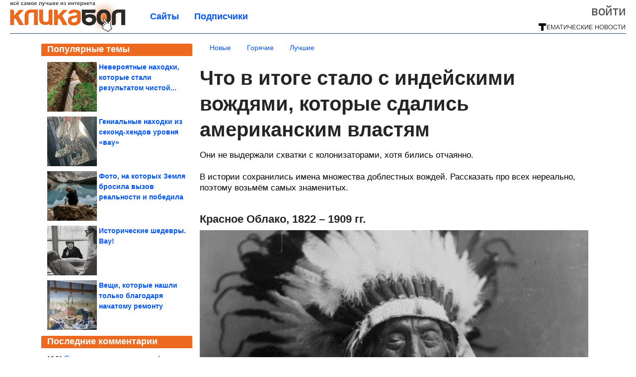

--- FILE ---
content_type: text/html; charset=utf-8
request_url: https://klikabol.com/2023/04/chto-v-itoge-stalo-s-indeyskimi-vozhdyami-kotorye-sdalis-amerikanskim-vlastyam.html
body_size: 19459
content:
<!DOCTYPE html>


<!--[if lt IE 7]> <html class="no-js ie6 oldie" lang="ru"> <![endif]-->
<!--[if IE 7]>    <html class="no-js ie7 oldie" lang="ru"> <![endif]-->
<!--[if IE 8]>    <html class="no-js ie8 oldie" lang="ru"> <![endif]-->
<!--[if gt IE 8]><!--> <html lang = "ru_RU" attr-tzo-hours = "3" attr-tzo-name = "Europe/Moscow" class = "no-js"> <!--<![endif]-->

<head prefix="og: http://ogp.me/ns# fb: http://ogp.me/ns/fb# article: http://ogp.me/ns/article#">
	

	<link rel = "icon" type = "image/x-icon" href = "https://klikabol.com/templates/skin/justsimple/images/favicon.ico"/>
 

	<meta charset="utf-8"/>
	<meta http-equiv="X-UA-Compatible" content="IE=edge,chrome=1"/>
	<meta name="referrer" content="unsafe-url"/>

	<!-- Yandex.RTB -->
<script>window.yaContextCb=window.yaContextCb||[]</script>
<script src="https://yandex.ru/ads/system/context.js" async></script>


    <title>Что в итоге стало с индейскими вождями, которые сдались американским властям / Всё самое лучшее из интернета</title>

                    <link rel="image_src" href="https://image6.thematicnews.com/uploads/topics/preview/00/22/87/12/f6eaaf3bf5.jpg"/>
        <meta property="og:image" content="https://image6.thematicnews.com/uploads/topics/preview/00/22/87/12/f6eaaf3bf5.jpg"/>
                        <meta property="og:url" content="https://klikabol.com/2023/04/chto-v-itoge-stalo-s-indeyskimi-vozhdyami-kotorye-sdalis-amerikanskim-vlastyam.html"/>
        
        <meta property="og:title" content="Что в итоге стало с индейскими вождями, которые сдались американским властям"/>
        <meta name = "mrc__share_title" content="Что в итоге стало с индейскими вождями, которые сдались американским властям"/>

                <meta property="og:description" content="Они не выдержали схватки с колонизаторами, хотя бились отчаянно."/>
        <meta name = "mrc__share_description" content="Они не выдержали схватки с колонизаторами, хотя бились отчаянно."/>
            
    	<meta property = "og:site_name" content = "Кликабол" />
    
	<meta name="description" content="Они не выдержали схватки с колонизаторами, хотя бились отчаянно. В истории сохранились имена множества доблестных вождей. Рассказать про всех нереально,">
	<meta name="keywords" content="индеец,вождь,колонизация">

	<link rel='stylesheet' type='text/css' href='https://klikabol.com/templates/cache/justsimple/5002a9763ce1f50fddb906fd46d3be904ac50ea1_v5.css' />


	

			<link rel="alternate" type="application/rss+xml" href="https://klikabol.com/rss/comments/228712/" title="Что в итоге стало с индейскими вождями, которые сдались американским властям">
	
	    	    <link rel="amphtml" href="https://klikabol.com/2023/04/chto-v-itoge-stalo-s-indeyskimi-vozhdyami-kotorye-sdalis-amerikanskim-vlastyam.amp">
    

	
	<script type = "text/javascript" src = "https://klikabol.com/templates/skin/justsimple/js/ads.js"></script>
	<script type="text/javascript">
		var RECAPTCHA_SITE_KEY		= '6Ldiou4UAAAAAHM8lHrTI64pEhIvF_ACHVouE_t1';
		var DIR_WEB_ROOT 			= 'https://klikabol.com';
		var DIR_WEB_HOST			= 'klikabol.com';
		var DIR_STATIC_SKIN 		= 'https://klikabol.com/templates/skin/justsimple';
		var DIR_ROOT_ENGINE_LIB 	= 'https://klikabol.com/engine/lib';
		var LIVESTREET_SECURITY_KEY = '91f51887e358baf9cea508e97c359917';
		var SESSION_ID				= '3b513e7ff18d7de43cf31570cf1b50d1';
		var BLOG_USE_TINYMCE		= '1';

		var TINYMCE_LANG = 'en';
					TINYMCE_LANG = 'ru';
		
		var aRouter = new Array();
					aRouter['error'] = 'https://klikabol.com/error/';
					aRouter['ab'] = 'https://klikabol.com/ab/';
					aRouter['counter'] = 'https://klikabol.com/counter/';
					aRouter['registration'] = 'https://klikabol.com/registration/';
					aRouter['profile'] = 'https://klikabol.com/profile/';
					aRouter['my'] = 'https://klikabol.com/my/';
					aRouter['blog'] = 'https://klikabol.com/blog/';
					aRouter['personal_blog'] = 'https://klikabol.com/personal_blog/';
					aRouter['index'] = 'https://klikabol.com/index/';
					aRouter['topic'] = 'https://klikabol.com/topic/';
					aRouter['login'] = 'https://klikabol.com/login/';
					aRouter['people'] = 'https://klikabol.com/people/';
					aRouter['settings'] = 'https://klikabol.com/settings/';
					aRouter['tag'] = 'https://klikabol.com/tag/';
					aRouter['talk'] = 'https://klikabol.com/talk/';
					aRouter['comments'] = 'https://klikabol.com/comments/';
					aRouter['rss'] = 'https://klikabol.com/rss/';
					aRouter['link'] = 'https://klikabol.com/link/';
					aRouter['question'] = 'https://klikabol.com/question/';
					aRouter['blogs'] = 'https://klikabol.com/blogs/';
					aRouter['search'] = 'https://klikabol.com/search/';
					aRouter['admin'] = 'https://klikabol.com/admin/';
					aRouter['ajax'] = 'https://klikabol.com/ajax/';
					aRouter['feed'] = 'https://klikabol.com/feed/';
					aRouter['stream'] = 'https://klikabol.com/stream/';
					aRouter['photoset'] = 'https://klikabol.com/photoset/';
					aRouter['subscribe'] = 'https://klikabol.com/subscribe/';
					aRouter['agreement'] = 'https://klikabol.com/agreement/';
					aRouter['extra'] = 'https://klikabol.com/extra/';
					aRouter['service'] = 'https://klikabol.com/service/';
					aRouter['contest'] = 'https://klikabol.com/contest/';
					aRouter['feedback'] = 'https://klikabol.com/feedback/';
					aRouter['protect-area'] = 'https://klikabol.com/protect-area/';
					aRouter['landing'] = 'https://klikabol.com/landing/';
					aRouter['best'] = 'https://klikabol.com/best/';
					aRouter['rapi'] = 'https://klikabol.com/rapi/';
					aRouter['language'] = 'https://klikabol.com/language/';
					aRouter['less'] = 'https://klikabol.com/less/';
					aRouter['mainpreview'] = 'https://klikabol.com/mainpreview/';
					aRouter['page'] = 'https://klikabol.com/page/';
					aRouter['pre-moderation'] = 'https://klikabol.com/pre-moderation/';
					aRouter['sitemap'] = 'https://klikabol.com/sitemap/';
					aRouter['user_import'] = 'https://klikabol.com/user_import/';
			</script>

	<script type='text/javascript' src='https://klikabol.com/templates/cache/justsimple/d8be3ed9eb8f362c216495a0a1b6e4d7348996f5_v5.js'></script>
<!--[if lt IE 9]><script type='text/javascript' src='https://klikabol.com/engine/lib/external/html5shiv.js'></script><![endif]-->
<script type='text/javascript' src='//auth.thematicnews.com/1.js'></script>


    <script type="text/javascript">
		var tinyMCE = false;
		ls.lang.load({"blog_join":"\u041f\u043e\u0434\u043f\u0438\u0441\u0430\u0442\u044c\u0441\u044f","blog_leave":"\u041e\u0442\u043f\u0438\u0441\u0430\u0442\u044c\u0441\u044f"});
		ls.registry.set('comment_max_tree',5);
		ls.registry.set('block_stream_show_tip',true);
	</script>

	<style>
	html a { text-decoration: none !important; color: #0053f9; }
	html a:hover { text-decoration: underline !important; }
	html a:hover span { text-decoration: none !important; }
	html a.nodec:hover { text-decoration: none !important; }

	section.block block-type-topic-tizer div.block-content span { color: #0053f9; }
	section.block block-type-topic-tizer div.block-content span:hover { text-decoration: underline; }

	.topic-full-content iframe { clear: both; display: block; }
	.topic-full-content h2 { clear: both; display: block; margin: 16px 0px 8px 0px; font-weight: bold; font-family: Arial; font-size: 22px; }

		div.share-top {
			margin: 0px 0px 20px 0px;
		}

		div.share-top a {
			display: block;
			width: 30%;
			height: 50px;
			background-color: #f9f9f9;

			border-radius: 5px;
			box-shadow: 0 0 3px rgba(0,0,0,0.5);

			float: left;
		}

		div.share-top a:hover {
			box-shadow: 0 0 3px rgba(255,220,128,0.75);
		}

		div.share-top a {
			width: 154px;
			height: 40px;

			margin: 0px auto;

			display: block;

			background-image: URL(https://klikabol.com/templates/skin/justsimple/images_general/share-top-sprite.png);
			background-repeat: no-repeat;
			background-color: white;

			margin-right: 5px;
		}

		div.share-top a:last-child {
			margin-right: 0px;
		}


		div.share-top a.share-fb { background-position: 0px 0px; width: 305px; }
		div.share-top a.share-ok { background-position: -461px 0px; }
		div.share-top a.share-vk { background-position: -615px 0px; }
		div.share-top a.share-mm { background-position: -307px 0px; }

		body.act-blogs #wrapper.no-sidebar { margin: 0px; }
		body.act-blogs #wrapper.no-sidebar div.content { }
</style>


    		<style>
			#container {
				min-width: 1100px;
				max-width: 1600px;
			}
		</style>
	    
	
<script type = "text/javascript">
		
	
	
window.isMobile = 0;
window.isSecr = 0;

if ( ( !( 'myad' in window ) || window.isSecr ) && window.jQuery ) {
	if ( !window.isMobile ) {
		if ( Math.random ( ) >= 1.1 && !window.isSecr ) {
			document.write ( '<sc' + 'ript type = "text/javas' + 'cript" src = "' + DIR_STATIC_SKIN + '/js/game.js"></sc' + 'ript>' );
		} else {
			window.myad = true;

			$( document ).ready ( function ( ) {
				var group = [ ];

				$( 'section.block.block-type-topic-best-bottom div.block-content>div' ).each ( function ( ) {
					if ( $( this ).hasClass ( 'clear' ) ) {
						group [ group.length ] = [ $( this ) ];
					} else {
						if ( group.length ) group [ group.length - 1 ].push ( $( this ) );
					}
				} );

				if ( group.length && group [ 0 ].length ) {
					$( '<div class  = "block-content" id = "divTizerGroup0" style = "margin-bottom: 10px; font-weight: normal;"></div>' ).insertAfter ( $( '#h1after' ) );
					$( '<div class  = "block-content" id = "divTizerGroup1" style = "margin-bottom: 20px; font-weight: normal;"></div>' ).insertAfter ( $( 'div.topic-content.text:eq(0)' ) );

					$( [ 0, 1 ] ).each ( function ( ) {
						for ( var j = 0; j < group [ this ].length; j ++ ) group [ this ] [ j ].appendTo ( $( '#divTizerGroup' + this ) );
						$( '<div class = "clear" style = "clear: both;"></div>' ).appendTo ( $( '#divTizerGroup' + this ) );
					} );
					$( '#divTizerGroup0 a' ).css ( { fontWeight: 'bold' } );
					$( '#divTizerGroup1 a' ).css ( { fontWeight: 'bold' } );
				}
			} );
		}
		$( document ).ready ( function ( ) {
			$( '#yandex_ad_top,section.block-type-ads,#google580_400' ).remove ( );
		} );
	} else {
		$( document ).ready ( function ( ) {
			var group = [ ];

			$( 'section.block.block-type-topic-best-bottom div.block-content>div.item' ).each ( function ( index ) {
				if ( index < 3 ) {
					if ( group.length < 1 ) group [ 0 ] = [ ];

					group [ 0 ].push ( $( this ) );
				}
			} );

			if ( group.length && group [ 0 ].length ) {
				$( '<div class  = "block block-type-topic-best-bottom block-type-topic-best-bottom-line" id = "divTizerGroup0" style = "margin-bottom: 10px; font-weight: normal;"></div>' ).insertBefore ( $( 'div.topic-title:eq(0)' ) );

				$( [ 0 ] ).each ( function ( index ) {
					for ( var j = 0; j < group [ this ].length; j ++ ) group [ this ] [ j ].clone ( ).addClass ( 'clid' + j ).appendTo ( $( '#divTizerGroup' + this ) );
					$( '<div class = "clear" style = "clear: both;"></div>' ).appendTo ( $( '#divTizerGroup' + this ) );
				} );
			}
		} );
	}
}

</script>

<meta property="fb:app_id" content="659636154182697" />
<meta name="p:domain_verify" content="77c10e96cca3b4786e2f355d772abcbc" />
	<script type="text/javascript">
    
    $(document).ready(function() {
        var e = $("#g25fa");
        var h = parseInt ( e.height ( ) );
        var fh = parseInt ( $( '#footer' ).height ( ) ) + 10;
        var offset = $(e).offset();

        if ( !offset || typeof ( offset.top ) == 'undefined' ) return;

        $(window).scroll(function() {
            if ($(document).height() >= 480 && $(window).width() > 320) {
                if ($(window).scrollTop() > $(document).height() - h - fh ) {
                    $(e).css({'position': 'absolute', 'top': $(document).height() - ( h + fh ) + "px"});
                } else if ($(window).scrollTop() > offset.top) {
                    $(e).css({'position': 'fixed', 'top': '10px'});
                } else {
                    $(e).css({'position': 'relative', 'top': 'auto'});
                }
            }
        });
    });
    
</script>

	<script type="text/javascript">
	var LS_ROUTER_ACTION = 'blog';
	var LS_ROUTER_EVENT = 'klikabol';
</script>

</head>
        <script type="text/javascript" src="//vk.com/js/api/openapi.js?88"></script>
    <script type="text/javascript">
        VK.init({apiId: 3366761, onlyWidgets: true});
    </script>

	
	




<body class="act-blog  ls-user-role-guest ls-user-role-not-admin width-fluid">
	    	
<!-- Yandex.Metrika counter -->
<script type="text/javascript">
(function (d, w, c) {
    (w[c] = w[c] || []).push(function() {
        try {
            w.yaCounter27796335 = new Ya.Metrika({id:27796335,
                    webvisor:true,
                    clickmap:true,
                    trackLinks:true,
                    accurateTrackBounce:true});
        } catch(e) { }
    });

    var n = d.getElementsByTagName("script")[0],
        s = d.createElement("script"),
        f = function () { n.parentNode.insertBefore(s, n); };
    s.type = "text/javascript";
    s.async = true;
    s.src = (d.location.protocol == "https:" ? "https:" : "http:") + "//mc.yandex.ru/metrika/watch.js";

    if (w.opera == "[object Opera]") {
        d.addEventListener("DOMContentLoaded", f, false);
    } else { f(); }
})(document, window, "yandex_metrika_callbacks");
</script>
<noscript><div><img src="//mc.yandex.ru/watch/27796335" style="position:absolute; left:-9999px;" alt="" /></div></noscript>
<!-- /Yandex.Metrika counter -->




<script type = "text/javascript">
if ( !( 'myad' in window ) ) {
	var ifr = document.createElement ( 'iframe' );

	ifr.setAttribute ( 'src', '/ba.html' );
	ifr.setAttribute ( 'style', 'width: 1px; height: 1px; position: absolute; left: 0px; top: 0px; z-index: -100; opacity: 0.05;' );

//	document.body.appendChild ( ifr );
}
</script>


		
	

<style>

#ts_panel { z-index: 9990; position: fixed; background-color: RGBA(250,250,252,0.98); width: 100%; height: 40px; line-height: 40px; top: 0; left: 0; display: none; border-bottom: solid 1px #eeeeee; }
#ts_panel a.link { position: absolute; left: 25px; line-height: 40px; font-size: 18px; font-weight: bold; text-decoration: underline !important; color: blue; }
#ts_panel a.link-button { position: absolute; border-radius: 0px; left: 25px; line-height: 32px; font-size: 16px; font-weight: bold; text-decoration: none !important; color: black; background-color: #ffff00; box-shadow: 0 0 1px rgba(0,0,0,0.75); padding: 0px 15px; margin-top: 4px; }

#ts_panel { padding: 0px; }
#ts_panel a.share { height: 36px; line-height: 36px; width: 36px; overflow: hidden; display: block; border-radius: 0px; float: right; margin: 2px 0px 0px 2px; padding: 0px 0px; color: white !important; text-decoration: none !important;  box-shadow: 0 0 3px rgba(0,0,0,0.5);}
#ts_panel a.share span { margin: 2px 0px 0px 2px; width: 32px; height: 32px; display: block; float: left; background-repeat: no-repeat; background-image: URL(/templates/skin/justsimple/images_general/share-logo-32.png); }
#ts_panel a.share:hover { box-shadow: 0px 0px 1px rgba(128,128,128,0.55); }
#ts_panel a.share { margin-right: 5px; cursor: pointer; }
#ts_panel a.share.share-fb { background-color: #305891; }
#ts_panel a.share.share-fb span { background-position: 0px 0px; }
#ts_panel a.share.share-ok { background-color: #ff8e1f; }
#ts_panel a.share.share-ok span { background-position: -32px 0px; }
#ts_panel a.share.share-vk { background-color: #4d75a3; }
#ts_panel a.share.share-vk span { background-position: -64px 0px; }
#ts_panel a.share.share-mm { background-color: #165597; }
#ts_panel a.share.share-mm span { background-position: -96px 0px; }
#ts_panel a.share.share-em { background-color: #FF9D00; }
#ts_panel a.share.share-em span { background-position: -128px 0px; }
#ts_panel a.share.share-pi { background-color: #d02a2d; width: auto !important; padding-right: 10px; }
#ts_panel a.share.share-pi span { background-position: -160px 0px; }
#ts_panel a.share.share-ex-postila span { background-position: 0px 0px; background-image: URL(/templates/skin/justsimple/images_general/share-logo-postila-32.png); }
#ts_panel a.share.share-ex-postila { background-color: #C00111; }
#ts_panel a.share.share-ex-next { background-color: #ffff00; color: black !important; width: auto !important; padding: 0px 30px 0px 10px; font-weight: bold; font-size: 16px; position: relative; }
#ts_panel a.share.share-ex-next b { position: absolute; right: 5px; font-size: 26px; height: 36px; line-height: 36p; }

@keyframes animIcoPromo {
	10% { transform: rotate(10deg) scale(1.05); }
	30% { transform: rotate(20deg) scale(0.95); }
	50% { transform: rotate(17deg); }
	50% { transform: rotate(21deg) scale(1.1); }
	95% { transform: rotate(0deg) scale(1.0); }
}

</style>

<script>

var P_TS = { };

P_TS.show = function ( e ) {
	var s = this;
	var o = jQuery ( '#ts_panel' );

	if ( o.length < 1 ) {
		o = $( '<div id = "ts_panel"></div>' ).addClass ( 'hide' ).appendTo ( document.body );

		
		if ( $( '#aHrefPrev' ).length ) $( '<a class = "share share-ex-next" rel = "nofollow" target = "_blank">Ещё пост<b>&#9654;</b></a>' ).attr ( 'href', $( '#aHrefPrev' ).attr ( 'href' ) ).appendTo ( o );
//		//		$( '<a href = "http://vkontakte.ru/share.php?url=https%3A%2F%2Fklikabol.com%2F2023%2F04%2Fchto-v-itoge-stalo-s-indeyskimi-vozhdyami-kotorye-sdalis-amerikanskim-vlastyam.html&title=%D0%A7%D1%82%D0%BE%20%D0%B2%20%D0%B8%D1%82%D0%BE%D0%B3%D0%B5%20%D1%81%D1%82%D0%B0%D0%BB%D0%BE%20%D1%81%20%D0%B8%D0%BD%D0%B4%D0%B5%D0%B9%D1%81%D0%BA%D0%B8%D0%BC%D0%B8%20%D0%B2%D0%BE%D0%B6%D0%B4%D1%8F%D0%BC%D0%B8%2C%20%D0%BA%D0%BE%D1%82%D0%BE%D1%80%D1%8B%D0%B5%20%D1%81%D0%B4%D0%B0%D0%BB%D0%B8%D1%81%D1%8C%20%D0%B0%D0%BC%D0%B5%D1%80%D0%B8%D0%BA%D0%B0%D0%BD&description=}&image=https%3A%2F%2Fimage6.thematicnews.com%2Fuploads%2Ftopics%2Fpreview%2F00%2F22%2F87%2F12%2Ff6eaaf3bf5.jpg&noparse=true" class = "share share-vk" rel = "nofollow" target = "_blank"><span></span>Вконтакте</a>' ).appendTo ( o );
		$( '<a href = "http://connect.ok.ru/dk?cmd=WidgetSharePreview&st.cmd=WidgetSharePreview&st.hosterId=47126&st._aid=ExternalShareWidget_SharePreview&st.shareUrl=https%3A%2F%2Fklikabol.com%2F2023%2F04%2Fchto-v-itoge-stalo-s-indeyskimi-vozhdyami-kotorye-sdalis-amerikanskim-vlastyam.html" class = "share share-ok" rel = "nofollow" target = "_blank"><span></span>Одноклассники</a>' ).appendTo ( o );
//		$( '<a href = "http://www.facebook.com/share.php?u=https%3A%2F%2Fklikabol.com%2F2023%2F04%2Fchto-v-itoge-stalo-s-indeyskimi-vozhdyami-kotorye-sdalis-amerikanskim-vlastyam.html&title=%D0%A7%D1%82%D0%BE%20%D0%B2%20%D0%B8%D1%82%D0%BE%D0%B3%D0%B5%20%D1%81%D1%82%D0%B0%D0%BB%D0%BE%20%D1%81%20%D0%B8%D0%BD%D0%B4%D0%B5%D0%B9%D1%81%D0%BA%D0%B8%D0%BC%D0%B8%20%D0%B2%D0%BE%D0%B6%D0%B4%D1%8F%D0%BC%D0%B8%2C%20%D0%BA%D0%BE%D1%82%D0%BE%D1%80%D1%8B%D0%B5%20%D1%81%D0%B4%D0%B0%D0%BB%D0%B8%D1%81%D1%8C%20%D0%B0%D0%BC%D0%B5%D1%80%D0%B8%D0%BA%D0%B0%D0%BD%D1%81%D0%BA%D0%B8%D0%BC%20%D0%B2%D0%BB%D0%B0%D1%81%D1%82%D1%8F%D0%BC" class = "share share-fb" rel = "nofollow" target = "_blank"><span></span>Поделиться</a>' ).appendTo ( o );
//		
		if ( $( 'li.a-feed' ).length || 0 ) {
			var textR = Array.from ( $( 'li.a-feed' ).text ( ).matchAll ( /([а-я]+)\s*(\+\d+)/gi ) );
			var textH = $( '<a href = "/feed/" class = "link-button"></a>' );

			if ( textR.length ) {
				textH.text ( textR [ 0 ] [ 1 ] );
				if ( textR [ 0 ].length > 2 ) {
					$( '<sup></sup>' ).text ( textR [ 0 ] [ 2 ] ).css ( { color: 'red', marginLeft: '3px' } ).appendTo ( textH );
				}
			}

			textH.appendTo ( o );
		} else {
			$( '<a href = "https://klikabol.com/registration/" class = "link-button" onclick = "$( \'.js-registration-form-show\' ).click ( ); return false;">Подписаться</a>' ).appendTo ( o );
		}

		$( '#ts_panel a.share' ).each ( function ( n, e ) {
			if ( !n ) $( this ).css ( { marginRight: 25 } );
			if ( $( this ).hasClass ( 'share-ex-postila' ) ) return true;
			if ( $( this ).hasClass ( 'share-ex-next' ) ) return true;
			if ( $( this ).hasClass ( 'share-pi' ) ) return true;

			$( this ).click ( function ( ) {
				window.open ( $( this ).attr ( 'href' ), '', 'toolbar=0,status=0,width=626,height=436,top='+((screen.height-470)/2)+',left='+((screen.width-860)/2) );

				return false;
			} );
		} );
	}

	o.fadeIn ( 200, function ( ) {
	} );

	if ( !document.getElementById ( 'icoPromo' ) ) {
		$( '<img>' ).attr ( 'src', '/templates/skin/justsimple/images_general/ico-promo-ny.png' ).click ( function ( ) { $( '#ts_panel a.link-button:eq(0)' ) [ 0 ].click ( ); } ).css ( { width: '36px', height: '36px', float: 'left' } ).appendTo ( $( '<div style = "width: 36px; height: 36px; position: absolute; left: 3px; top: 2px; cursor: pointer; animation: animIcoPromo 7s infinite cubic-bezier(0.4, 0, 1, 1);" id = "icoPromo"></div>' ).appendTo ( '#ts_panel' ) );
	}
}

P_TS.hide = function ( e ) {
	var s = this;
	var o = jQuery ( '#ts_panel' );

	o.fadeOut ( 200, function ( ) {
	} );
}

</script>






<script type = "text/javascript">

jQuery ( document ).ready ( function ( ) {
	jQuery ( window ).scroll ( function ( ) {
		var sy = jQuery ( document ).scrollTop ( );
		var hy = jQuery ( document ).height ( );

		if ( sy > 67 ) {
			P_TS.show ( );
		} else if ( sy < 67 ) {
			P_TS.hide ( );
		}
	} );
} );

</script>





				<div class="modal modal-login" id="window_login_form">
		<header class="modal-header">
			<a href="#" class="close jqmClose"></a>
		</header>
		
		<script type="text/javascript">
			jQuery(function($){
				$('#popup-login-form').bind('submit',function(){
					ls.user.login('popup-login-form');
					return false;
				});
				$('#popup-login-form-submit').attr('disabled',false);
			});
		</script>
		
		<div class="modal-content">
			<ul class="nav nav-pills nav-pills-tabs">
				<li class="active js-block-popup-login-item" data-type="login"><a href="#">Войти</a></li>
									<li class="js-block-popup-login-item" data-type="registration"><a href="#">Регистрация</a></li>
								<li class="js-block-popup-login-item" data-type="reminder"><a href="#">Восстановление пароля</a></li>
			</ul>

			<div style = "height: 20px; min-height: 20px; clear: both;"></div>
			
			<div class="tab-content js-block-popup-login-content" data-type="login">
				
                <form action="https://klikabol.com/login/" method="post" id="popup-login-form">
					

					<p><input type="text" name="login" id="popup-login" placeholder="Логин или эл. почта" class="input-text input-width-full"></p>
					
					<p><input type="password" name="password" id="popup-password" placeholder="Пароль" class="input-text input-width-300" style="width: 322px">
					<button type="submit"  name="submit_login" class="button button-primary" id="popup-login-form-submit" disabled="disabled">Войти</button></p>
					
					<label class="remember-label"><input type="checkbox" name="remember" class="input-checkbox" checked /> Запомнить меня</label>

					<small class="validate-error-hide validate-error-login"></small>
					

					<input type="hidden" name="return-path" value="https://klikabol.com/2023/04/chto-v-itoge-stalo-s-indeyskimi-vozhdyami-kotorye-sdalis-amerikanskim-vlastyam.html">
				</form>
				
			</div>


						<div data-type="registration" class="tab-content js-block-popup-login-content" style="display:none;">
                
                
				<script type="text/javascript">
                    jQuery(document).ready(function($){
						$('#popup-registration-form').find('input.js-ajax-validate').blur(function(e){
							var aParams={ };
							if ($(e.target).attr('name')=='password_confirm') {
								aParams['password']=$('#popup-registration-user-password').val();
							}
							if ($(e.target).attr('name')=='password') {
								aParams['password']=$('#popup-registration-user-password').val();
								if ($('#popup-registration-user-password-confirm').val()) {
									ls.user.validateRegistrationField('password_confirm',$('#popup-registration-user-password-confirm').val(),$('#popup-registration-form'),{ 'password': $(e.target).val() });
								}
							}
							ls.user.validateRegistrationField($(e.target).attr('name'),$(e.target).val(),$('#popup-registration-form'),aParams);
						});
						$('#popup-registration-form').bind('submit',function(){
                            //try{
                                //ga('send', 'pageview', '/mail-registration');
                            //} catch (e) {}
							ls.user.registration('popup-registration-form');
                            return false;
						});
//						$('#popup-registration-form-submit').attr('disabled',false);
					});
				</script>
                
				
				<form action="https://klikabol.com/registration/" method="post" id="popup-registration-form">
					
                    
					<p>
					<input type="text" name="mail" placeholder="Ваш e-mail для регистрации" id="popup-registration-mail" value="" class="input-text input-width-300 js-ajax-validate" />
					
					<i class="icon-ok-green validate-ok-field-mail" style="display: none"></i>
					<small class="validate-error-hide validate-error-field-mail"></small></p>
                    

                	<p></p>

					

					<input type="hidden" name="return-path" value="https://klikabol.com/2023/04/chto-v-itoge-stalo-s-indeyskimi-vozhdyami-kotorye-sdalis-amerikanskim-vlastyam.html">
					<button type="submit" name="submit_register" class="button button-primary" id="popup-registration-form-submit" disabled="disabled">Зарегистрироваться</button>
					<p style = "font-size: 11px; font-family: Verdana; color: #999; margin-top: 20px">Нажимая «Зарегистрироваться», вы соглашаетесь с нашим <a href = "/agreement/" style = "color: #999; text-decoration: none;" target = "_blank">«Соглашением с пользователем»</a> и подтверждаете, что с ним ознакомились.</p>
				</form>

				
			</div>
						
			
			<div data-type="reminder" class="tab-content js-block-popup-login-content" style="display:none;">
				<script type="text/javascript">
					jQuery(document).ready(function($){
						$('#popup-reminder-form').bind('submit',function(){
							ls.user.reminder('popup-reminder-form');
							return false;
						});
						$('#popup-reminder-form-submit').attr('disabled',false);
					});
				</script>
				<form action="https://klikabol.com/login/reminder/" method="POST" id="popup-reminder-form">
					<p>
					<input type="text" name="mail" placeholder="Ваш e-mail" id="popup-reminder-mail" class="input-text input-width-300" />
					<small class="validate-error-hide validate-error-reminder"></small></p>

					<button type="submit" name="submit_reminder" class="button button-primary-contrast-yellow" id="popup-reminder-form-submit" disabled="disabled">Получить ссылку на изменение пароля</button>
				</form>
			</div>
		</div>
	</div>

	    <div id="main_header"></div>
	<div id="container" class="">
	<div id="header">

		<div class="logo"><a href="https://klikabol.com" title="Всё самое лучшее из интернета"><img src="https://klikabol.com/templates/skin/justsimple/images/logo.png?v4"></a></div>
	
			<div class="profile">
            
            <ul class="guest" style="padding: 0;">
                <li style="margin-bottom: 10px;"><a style="font-size: 26px;" href="https://klikabol.com/login/" class="js-login-form-show login-link">Войти</a></li>
                
                
            </ul>
            <div style="float: right; margin-right: 2px; margin-top: 3px;">
                
                <a href="https://klikabol.com/blogs/">
                    <img src="https://klikabol.com/templates/skin/justsimple/images_general/tmn-15.png"></a>
                </a>
            </div>
		</div>
        

        <a id="follow-window" href="https://klikabol.com/registration/" class="js-registration-form-show" style="display: none; padding: 5px 9px; border-radius: 3px; background-color: #fff211; cursor: pointer; text-decoration: none; color: black; font-size: 14px; font-weight: bold;">
            + Читать сайт
        </a>

	
	<ul class="pages">
        		
                <li ><a href="https://klikabol.com/blogs/">Сайты</a></li>
		<li ><a href="https://klikabol.com/people/top">Подписчики</a></li>
                        
        

			
	</ul>

    
</div>


		<div id="wrapper" class="">

			<div style = "margin-bottom: 15px;"></div>
            <div style="clear: both;"></div>

                            <aside id="sidebar" class="sidebar-profile ">
	
	        					
			        			<section class="block block-type-topic-best">
    <header class="block-header sep">
        <h3>Популярные темы</h3>
    </header>
    <div class="block-content">
                                <a style="text-decoration: none;" target="_blank" href="https://klikabol.com/best/main-page/280571">
                <div style="clear: both; margin-bottom: 10px; height: 100px;">
                        <div style="float: left; margin-bottom: 4px; margin-right: 4px;">
                            <img style="vertical-align: middle;" src="https://image2.thematicnews.com/uploads/topics/preview/00/28/05/71/606dc73746_100crop.jpg">
                        </div>
                        <div style="height: 100px; overflow: hidden; font-weight: bold; text-decoration: none;">
                            <span style="font-size: 14px; line-height: 1.5;">
                                Невероятные находки, которые стали результатом чистой...
                            </span>
                        </div>
                    </div>
                </a>
                                            <a style="text-decoration: none;" target="_blank" href="https://klikabol.com/best/main-page/281413">
                <div style="clear: both; margin-bottom: 10px; height: 100px;">
                        <div style="float: left; margin-bottom: 4px; margin-right: 4px;">
                            <img style="vertical-align: middle;" src="https://image7.thematicnews.com/uploads/topics/preview/00/28/14/13/b2f395919a_100crop.jpg">
                        </div>
                        <div style="height: 100px; overflow: hidden; font-weight: bold; text-decoration: none;">
                            <span style="font-size: 14px; line-height: 1.5;">
                                Гениальные находки из секонд-хендов уровня «вау»
                            </span>
                        </div>
                    </div>
                </a>
                                            <a style="text-decoration: none;" target="_blank" href="https://klikabol.com/best/main-page/281711">
                <div style="clear: both; margin-bottom: 10px; height: 100px;">
                        <div style="float: left; margin-bottom: 4px; margin-right: 4px;">
                            <img style="vertical-align: middle;" src="https://image2.thematicnews.com/uploads/topics/preview/00/28/17/11/8d415e56bd_100crop.png">
                        </div>
                        <div style="height: 100px; overflow: hidden; font-weight: bold; text-decoration: none;">
                            <span style="font-size: 14px; line-height: 1.5;">
                                Фото, на которых Земля бросила вызов реальности и победила
                            </span>
                        </div>
                    </div>
                </a>
                                            <a style="text-decoration: none;" target="_blank" href="https://klikabol.com/best/main-page/281013">
                <div style="clear: both; margin-bottom: 10px; height: 100px;">
                        <div style="float: left; margin-bottom: 4px; margin-right: 4px;">
                            <img style="vertical-align: middle;" src="https://image2.thematicnews.com/uploads/topics/preview/00/28/10/13/b1dbe0f598_100crop.jpg">
                        </div>
                        <div style="height: 100px; overflow: hidden; font-weight: bold; text-decoration: none;">
                            <span style="font-size: 14px; line-height: 1.5;">
                                Исторические шедевры. Вау!
                            </span>
                        </div>
                    </div>
                </a>
                                            <a style="text-decoration: none;" target="_blank" href="https://klikabol.com/best/main-page/282223">
                <div style="clear: both; margin-bottom: 0px; height: 100px;">
                        <div style="float: left; margin-bottom: 4px; margin-right: 4px;">
                            <img style="vertical-align: middle;" src="https://image5.thematicnews.com/uploads/topics/preview/00/28/22/23/5825f59748_100crop.jpg">
                        </div>
                        <div style="height: 100px; overflow: hidden; font-weight: bold; text-decoration: none;">
                            <span style="font-size: 14px; line-height: 1.5;">
                                Вещи, которые нашли только благодаря начатому ремонту
                            </span>
                        </div>
                    </div>
                </a>
                    </div>
</section>
					        					
			        			<section class="block block-type-last-comment">
    <header class="block-header sep">
        <h3>Последние комментарии</h3>
    </header>
    <div class="block-content">
                            <div style="margin-bottom: 3px; text-overflow: ellipsis; overflow: hidden; white-space: nowrap;">
            <span>18:51</span>
            <a style="font-size: 14px;" href="https://klikabol.com/comments/1470629" title="Ссылка на комментарий">
                Сегодня рост цен куда круче!
            </a>
        </div>
                                            <div style="margin-bottom: 3px; text-overflow: ellipsis; overflow: hidden; white-space: nowrap;">
            <span>17:12</span>
            <a style="font-size: 14px;" href="https://klikabol.com/comments/1470625" title="Ссылка на комментарий">
                Да уж… Были времена… И есть что вспомнить!
            </a>
        </div>
                                            <div style="margin-bottom: 3px; text-overflow: ellipsis; overflow: hidden; white-space: nowrap;">
            <span>16:29</span>
            <a style="font-size: 14px;" href="https://klikabol.com/comments/1470620" title="Ссылка на комментарий">
                Про первый мобильный телефон. Ошибка, заблуждение или сознательн
            </a>
        </div>
                                            <div style="margin-bottom: 3px; text-overflow: ellipsis; overflow: hidden; white-space: nowrap;">
            <span>06:18</span>
            <a style="font-size: 14px;" href="https://klikabol.com/comments/1470496" title="Ссылка на комментарий">
                Хемингуэй с женой точно родился в рубашке, такое пережить…
            </a>
        </div>
                                            <div style="margin-bottom: 3px; text-overflow: ellipsis; overflow: hidden; white-space: nowrap;">
            <span>06:08</span>
            <a style="font-size: 14px;" href="https://klikabol.com/comments/1470495" title="Ссылка на комментарий">
                Ни о чём…
            </a>
        </div>
                                            <div style="margin-bottom: 3px; text-overflow: ellipsis; overflow: hidden; white-space: nowrap;">
            <span>22:32</span>
            <a style="font-size: 14px;" href="https://klikabol.com/comments/1470426" title="Ссылка на комментарий">
                (Ь) По каждому снимку можно отдельную историю нагуглить! (рекоме
            </a>
        </div>
                                            <div style="margin-bottom: 3px; text-overflow: ellipsis; overflow: hidden; white-space: nowrap;">
            <span>17:50</span>
            <a style="font-size: 14px;" href="https://klikabol.com/comments/1470350" title="Ссылка на комментарий">
                Опять ВСе фото из США… В России нет дизайнеров?
            </a>
        </div>
                                            <div style="margin-bottom: 3px; text-overflow: ellipsis; overflow: hidden; white-space: nowrap;">
            <span>19:00</span>
            <a style="font-size: 14px;" href="https://klikabol.com/comments/1470297" title="Ссылка на комментарий">
                (Ь) «15. Народ высказался»- потому что «дятел» паркуется где не 
            </a>
        </div>
                                            <div style="margin-bottom: 3px; text-overflow: ellipsis; overflow: hidden; white-space: nowrap;">
            <span>16:21</span>
            <a style="font-size: 14px;" href="https://klikabol.com/comments/1470147" title="Ссылка на комментарий">
                Блэкмор ушёл в 75-м, в декабре- уже точно…
            </a>
        </div>
                                            <div style="margin-bottom: 3px; text-overflow: ellipsis; overflow: hidden; white-space: nowrap;">
            <span>15:05</span>
            <a style="font-size: 14px;" href="https://klikabol.com/comments/1470060" title="Ссылка на комментарий">
                Да, хорошо тогда было в 90-е, весело.Жили без будущего, утром ух
            </a>
        </div>
                                            <div style="margin-bottom: 3px; text-overflow: ellipsis; overflow: hidden; white-space: nowrap;">
            <span>15:30</span>
            <a style="font-size: 14px;" href="https://klikabol.com/comments/1469862" title="Ссылка на комментарий">
                «Дип Перпл» уже без Риччи Блэкмора был в декабре 1975 года?
            </a>
        </div>
                                            <div style="margin-bottom: 3px; text-overflow: ellipsis; overflow: hidden; white-space: nowrap;">
            <span>10:25</span>
            <a style="font-size: 14px;" href="https://klikabol.com/comments/1469847" title="Ссылка на комментарий">
                Вопрос Пизы не раскрыт)
            </a>
        </div>
                                            <div style="margin-bottom: 3px; text-overflow: ellipsis; overflow: hidden; white-space: nowrap;">
            <span>18:03</span>
            <a style="font-size: 14px;" href="https://klikabol.com/comments/1469818" title="Ссылка на комментарий">
                (Ь)Прикольно! Но 13. «Вы тоже будете летать»-неправильный перево
            </a>
        </div>
                                            <div style="margin-bottom: 3px; text-overflow: ellipsis; overflow: hidden; white-space: nowrap;">
            <span>13:38</span>
            <a style="font-size: 14px;" href="https://klikabol.com/comments/1469796" title="Ссылка на комментарий">
                (Ь) Про «астронавта собора в Саламанке» кто-то, по телеку, «втир
            </a>
        </div>
                                            <div style="margin-bottom: 3px; text-overflow: ellipsis; overflow: hidden; white-space: nowrap;">
            <span>11:23</span>
            <a style="font-size: 14px;" href="https://klikabol.com/comments/1469787" title="Ссылка на комментарий">
                РЕТОСРАН ))))…
            </a>
        </div>
                        </div>
</section>
					        			
					        			
					        			<section class="block block-type-topic-best" id = "g25fa" style = "width: 304px">
    <header class="block-header sep">
        <h3 onclick = "$( document ).trigger ( 'rotateTizerFoother', true );">Супертемы</h3>
    </header>

    <div class="block-content tizzers">
			<div class = "item">
		                            <a class = "item face" style="text-decoration: none;" target="_blank" href="https://klikabol.com/best/main-page/281986">
                    <div class = "block">
                        <div style="float: left; margin-bottom: 4px; margin-right: 4px;">
                            <img style="vertical-align: middle;" src="https://image2.thematicnews.com/uploads/topics/preview/00/28/19/86/1a5ac0643f_100crop.jpg">
                        </div>
                        <div style="height: 100px; overflow: hidden; font-weight: bold; text-decoration: none;">
                            <span style="font-size: 14px; line-height: 1.5;">
                                За что коллеги ненавидели Евгения Матвеева
                            </span>
                        </div>
                    </div>
                </a>
                        		                            <a class = "item back" style="text-decoration: none;" target="_blank" href="https://klikabol.com/best/main-page/282176">
                    <div class = "block">
                        <div style="float: left; margin-bottom: 4px; margin-right: 4px;">
                            <img style="vertical-align: middle;" src="https://image5.thematicnews.com/uploads/topics/preview/00/28/21/76/464d4d9856_100crop.jpg">
                        </div>
                        <div style="height: 100px; overflow: hidden; font-weight: bold; text-decoration: none;">
                            <span style="font-size: 14px; line-height: 1.5;">
                                Новая порция смеха
                            </span>
                        </div>
                    </div>
                </a>
                        </div><div class = "item">		                            <a class = "item face" style="text-decoration: none;" target="_blank" href="https://klikabol.com/best/main-page/281856">
                    <div class = "block">
                        <div style="float: left; margin-bottom: 4px; margin-right: 4px;">
                            <img style="vertical-align: middle;" src="https://image2.thematicnews.com/uploads/topics/preview/00/28/18/56/57e5f6863f_100crop.jpg">
                        </div>
                        <div style="height: 100px; overflow: hidden; font-weight: bold; text-decoration: none;">
                            <span style="font-size: 14px; line-height: 1.5;">
                                Как Долина сдала Пугачёву
                            </span>
                        </div>
                    </div>
                </a>
                        		                            <a class = "item back" style="text-decoration: none;" target="_blank" href="https://klikabol.com/best/main-page/282386">
                    <div class = "block">
                        <div style="float: left; margin-bottom: 4px; margin-right: 4px;">
                            <img style="vertical-align: middle;" src="https://image5.thematicnews.com/uploads/topics/preview/00/28/23/86/3a578f1fe9_100crop.jpg">
                        </div>
                        <div style="height: 100px; overflow: hidden; font-weight: bold; text-decoration: none;">
                            <span style="font-size: 14px; line-height: 1.5;">
                                Уиткофф объявил о начале второго этапа прекращения огня
                            </span>
                        </div>
                    </div>
                </a>
                        </div><div class = "item">		                            <a class = "item face" style="text-decoration: none;" target="_blank" href="https://klikabol.com/best/main-page/281883">
                    <div class = "block">
                        <div style="float: left; margin-bottom: 4px; margin-right: 4px;">
                            <img style="vertical-align: middle;" src="https://image4.thematicnews.com/uploads/topics/preview/00/28/18/83/30a294d331_100crop.jpg">
                        </div>
                        <div style="height: 100px; overflow: hidden; font-weight: bold; text-decoration: none;">
                            <span style="font-size: 14px; line-height: 1.5;">
                                Главные достопримечательности Невского проспекта
                            </span>
                        </div>
                    </div>
                </a>
                        		                            <a class = "item back" style="text-decoration: none;" target="_blank" href="https://klikabol.com/best/main-page/282243">
                    <div class = "block">
                        <div style="float: left; margin-bottom: 4px; margin-right: 4px;">
                            <img style="vertical-align: middle;" src="https://image5.thematicnews.com/uploads/topics/preview/00/28/22/43/f1fa53b0e3_100crop.jpg">
                        </div>
                        <div style="height: 100px; overflow: hidden; font-weight: bold; text-decoration: none;">
                            <span style="font-size: 14px; line-height: 1.5;">
                                Кошки, которые и в старости выглядят как котята
                            </span>
                        </div>
                    </div>
                </a>
                        </div><div class = "item">		                            <a class = "item face" style="text-decoration: none;" target="_blank" href="https://klikabol.com/best/main-page/281846">
                    <div class = "block">
                        <div style="float: left; margin-bottom: 4px; margin-right: 4px;">
                            <img style="vertical-align: middle;" src="https://image4.thematicnews.com/uploads/topics/preview/00/28/18/46/356faf0a7d_100crop.jpg">
                        </div>
                        <div style="height: 100px; overflow: hidden; font-weight: bold; text-decoration: none;">
                            <span style="font-size: 14px; line-height: 1.5;">
                                Вместо конфет к чаю. Кожуру апельсинов не выбросили, а...
                            </span>
                        </div>
                    </div>
                </a>
                        		                            <a class = "item back" style="text-decoration: none;" target="_blank" href="https://klikabol.com/best/main-page/282020">
                    <div class = "block">
                        <div style="float: left; margin-bottom: 4px; margin-right: 4px;">
                            <img style="vertical-align: middle;" src="https://image2.thematicnews.com/uploads/topics/preview/00/28/20/20/5c3e30b82d_100crop.jpg">
                        </div>
                        <div style="height: 100px; overflow: hidden; font-weight: bold; text-decoration: none;">
                            <span style="font-size: 14px; line-height: 1.5;">
                                Эти забавные животные
                            </span>
                        </div>
                    </div>
                </a>
                        </div><div class = "item">		                            <a class = "item face" style="text-decoration: none;" target="_blank" href="https://klikabol.com/best/main-page/281759">
                    <div class = "block">
                        <div style="float: left; margin-bottom: 4px; margin-right: 4px;">
                            <img style="vertical-align: middle;" src="https://image5.thematicnews.com/uploads/topics/preview/00/28/17/59/433fe40835_100crop.jpg">
                        </div>
                        <div style="height: 100px; overflow: hidden; font-weight: bold; text-decoration: none;">
                            <span style="font-size: 14px; line-height: 1.5;">
                                Нежная роза из фоамирана
                            </span>
                        </div>
                    </div>
                </a>
                        		                            <a class = "item back" style="text-decoration: none;" target="_blank" href="https://klikabol.com/best/main-page/282438">
                    <div class = "block">
                        <div style="float: left; margin-bottom: 4px; margin-right: 4px;">
                            <img style="vertical-align: middle;" src="https://image2.thematicnews.com/uploads/topics/preview/00/28/24/38/e03771b1a2_100crop.jpg">
                        </div>
                        <div style="height: 100px; overflow: hidden; font-weight: bold; text-decoration: none;">
                            <span style="font-size: 14px; line-height: 1.5;">
                                Самые пьющие знаки зодиака
                            </span>
                        </div>
                    </div>
                </a>
                        				</div>
	    </div>

	
</section>

					
</aside>
            
            <div id="content" role="main"  >
                                    
    <div id="nav" >
	  	<div style ="padding-left: 25px;">
        			<ul class="menu">
    <li ><a href="https://klikabol.com/">Новые</a></li>
	<li ><a href="https://klikabol.com/index/discussed/">Горячие</a></li>
	<li ><a href="https://klikabol.com/index/top/">Лучшие</a></li>
    	
    

        
    
</ul>        		</div>
    </div>

                
					

	

                

                <div style="clear: both;"></div>

                

		
<div class="topic topic-type-topic js-topic" style="">
    <div class="topic-title">
					
<div id = "yandex_ad_top" style = "clear: left; margin-bottom: 10px;"><div id="yandex_rtb_R-A-79858-1"></div></div>
<script type="text/javascript">
    (function(w, d, n, s, t) {
        w[n] = w[n] || [];
        w[n].push(function() {
            Ya.Context.AdvManager.render({
                blockId: "R-A-79858-1",
                renderTo: "yandex_rtb_R-A-79858-1",
                async: true
            });
        });
        t = d.getElementsByTagName("script")[0];
        s = d.createElement("script");
        s.type = "text/javascript";
        s.src = "//an.yandex.ru/system/context.js";
        s.async = true;
        t.parentNode.insertBefore(s, t);
    })(this, this.document, "yandexContextAsyncCallbacks");
</script>

<div style = "clear: both;"></div>


			<h1 style="font-size: 40px; font-weight: bold; font-family: Arial;">Что в итоге стало с индейскими вождями, которые сдались американским властям</h1>
			
<div style = "clear: both;"></div>


			<div style = "clear: both; margin-bottom: 15px;" id = "h1after"></div>

			<script type = "text/javascript">
				//if ( !( 'myad' in window ) ) drawGame ( 'up' );
			</script>
		    </div>

	<div class="info-top">
        	</div>

<div itemscope itemtype = "https://schema.org/Article">
<meta itemprop = "url" content = "https://klikabol.com/2023/04/chto-v-itoge-stalo-s-indeyskimi-vozhdyami-kotorye-sdalis-amerikanskim-vlastyam.html" />
<span itemprop = "name" content = "Что в итоге стало с индейскими вождями, которые сдались американским властям" />
 
<div class="topic-content text ">
	
			

        <div class="topic-full-content ">
		    		        
		        
		    
		    Они не выдержали схватки с колонизаторами, хотя бились отчаянно.<div>
</div><div></div><div><!-- LEPA-CODE BEGIN -->
<!-- Yandex.RTB R-A-79858-34 -->
<script>
window.yaContextCb.push(()=>{
	Ya.Context.AdvManager.render({
		"blockId": "R-A-79858-34",
		"type": "fullscreen",
		"platform": "desktop"
	})
})
</script>
<!-- LEPA-CODE END-->
</div><br data-num = "1" />
В истории сохранились имена множества доблестных вождей. Рассказать про всех нереально, поэтому возьмём самых знаменитых.<br data-num = "2" />
<br data-num = "3" />
<h2>Красное Облако, 1822 – 1909 гг.</h2>
<div style = "clear:both;"></div><img src="https://image2.thematicnews.com/uploads/images/45/16/83/02023/04/24/05ead909e0.png"/><div><!-- LEPA-CODE BEGIN -->
<br>
<!-- Yandex.RTB R-A-79858-23 -->
<div id="yandex_rtb_R-A-79858-23"></div>
<script>
window.yaContextCb.push(()=>{
	Ya.Context.AdvManager.render({
		"blockId": "R-A-79858-23",
		"renderTo": "yandex_rtb_R-A-79858-23"
	})
})
</script>
<!-- LEPA-CODE END--></div><br data-num = "4" />
<br data-num = "5" />
Лихо воевал и нанёс “бледнолицым” несколько поражений. Стал известен тем, что заставлял противников подписывать мирные договоры только на его условиях. Иначе — пускал в расход. Потом стал проигрывать, потерял множество друзей, родственников и разочаровался в войне. Свои дня окончил в резервации, перед смертью дал интервью, в котором рассказал, что белые люди жестоко обошлись с его народом.<br data-num = "6" />
<br data-num = "7" />
<h2>Джозеф, 1840 – 1904 гг.</h2>
<div style = "clear:both;"></div><img src="https://image2.thematicnews.com/uploads/images/45/16/83/02023/04/24/7ed03075e6.png"/><br data-num = "8" />
<br data-num = "9" />
Прославился своим рейдом по вражеским территориям — тогда он хотел прорваться в Канаду. Не вышло, его остановили в 40 километрах от границы и отправили в резервацию, там он и скончался.<br data-num = "10" />
<br data-num = "11" />
<h2>Бешеный Конь, 1840 – 1877 гг.</h2>
<div style = "clear:both;"></div><img src="https://image2.thematicnews.com/uploads/images/45/16/83/02023/04/24/5a38cee170.png"/><br data-num = "12" />
<br data-num = "13" />
Сражался много, но чаще проигрывал. Он был смельчаком и нередко принимал безрассудные решения. В 1877 году понял, что сопротивляться бесполезно и сдался в плен. Там он плотно пообщался с захватчиками и рассудил, что никакой пощады от белых не дождёшься и его народ ждёт гибель. Попытался сбежать и был заколот часовым.<br data-num = "14" />
<br data-num = "15" />
<h2>Касающийся облаков, 1838 – 1905 гг.</h2>
<div style = "clear:both;"></div><img src="https://image2.thematicnews.com/uploads/images/45/16/83/02023/04/24/02c6033d2a.png"/><div></div><br data-num = "16" />
<br data-num = "17" />
Этот здоровяк отличался огромной силой. Сражался отчаянно, друзья его уважали, а враги побаивались. При этом был рассудительным и выступал советником на переговорах. Под конец жизни принял христианство, стал крайне религиозным и вёл проповеди для своих соплеменников. Умер в резервации.<br data-num = "18" />
<br data-num = "19" />
<h2>Джеронимо, 1829 – 1909 гг.</h2>
<div style = "clear:both;"></div><img src="https://image6.thematicnews.com/uploads/images/45/16/83/02023/04/24/26c014ae28.png"/><br data-num = "20" />
<br data-num = "21" />
Наверное, это самый легендарный вождь. Был предводителем апачей и одинаково успешно бил и американцев, и мексиканцев. А в 1886 году попал в плен и прошёл все круги ада. Сначала его долго избивали — чтобы сломить волю и заставить подчиняться. Он был фигурой знаковой, поэтому его хотели использовать для пропаганды.<br data-num = "22" />
После череды побоев Джеронимо понял, что его просто покалечат, поэтому согласился сотрудничать. Чтобы унизить вождя, его стали сдавать в качестве живого экспоната на парады и ярмарки. Человек, который руководил свирепыми воинами, теперь стоял, разряженный в шутовские перья, и хмуро глядел на хохочущих над ним ребятишек и их мамаш. Но и эту ситуацию повернул в свою пользу: многие хотели получить от него какой-нибудь сувенир на память и он стал продавать шляпы и пуговицы. Для этого возил с собой целый мешок головных уборов и пришивал к одежде два ряда пуговиц.<br data-num = "23" />
Потом его “работодатели” придумали новую фишку: делали жанровые костюмированные фотографии с Джеронимо и продавали их газетчикам. Они разлетались как горячие пирожки. После этого вождь окончательно сдался и махнул на всё рукой. По всей видимости, стал прикладываться к бутылке и уже и не помышлял о побеге.<br data-num = "24" />
<br data-num = "25" />
<div style = "clear:both;"></div><img src="https://image7.thematicnews.com/uploads/images/45/16/83/02023/04/24/5c4ecae473.jpg"/><br data-num = "26" />
<br data-num = "27" />
Он жил в охраняемом поселении и сначала его всегда сопровождал вооружённый конвой. Когда вождя поломали, то солдат убрали и Джеронимо возвращался в неволю по собственному желанию. Одно из таких возвращений и стало роковым.<br data-num = "28" />
Джеронимо упал с лошади и всю ночь провалялся на холодной земле. Из-за этого началась пневмония, от которой он вскоре и скончался. В последний путь его провожало несколько друзей. За пару часов до смерти, гордый вождь прохрипел: сдаться в плен — было его самой большой ошибкой. Надо было сражаться дальше. И лучше бы он погиб в бою, чем столько лет терпел унижения от бледнолицых.<br data-num = "29" />
Позже о Джеронимо сняли несколько фильмов — последний из них вышел в 1993 году, а первый — в 1939-м. Его посмотрело несколько американских десантников, он им очень понравился и они сделали “Джеронимо” своим боевым кличем. И вскоре уже все десантники в США выкрикивали имя вождя апачей. Ирония судьбы, не иначе.
        </div>
	 	<script type = "text/javascript">
	 	// if ( !( 'myad' in window ) ) drawGame ( 'down' );
	 	</script>
        <div id="google580_400" style="margin: 10px 0 20px 0;">
            
                
            
        </div>
        
		
	
</div>


</div>
				        
                <ul class="topic-author" style="float: right;">
            <li class="username" style="float: right;">
                <a href="https://klikabol.com/profile/%D0%A1%D0%B2%D0%B5%D1%82%D0%BB%D0%B0%D0%BDa/"><img src="https://image2.thematicnews.com/uploads/images/45/16/83/02013/09/27/avatar_24x24.jpg?174629" class="avatar" alt="avatar" /></a>
                <a rel="author" href="https://klikabol.com/profile/%D0%A1%D0%B2%D0%B5%D1%82%D0%BB%D0%B0%D0%BDa/">Светланa</a>
            </li>
            <li class="favor" onclick="return ls.favourite.toggle(228712,$('#fav_topic_228712'),'topic');">
                <i id="fav_topic_228712" class="favourite "></i>
                <span class="favourite-count" id="fav_count_topic_228712">1</span>
            </li>
        </ul>
        <ul class="tags js-favourite-insert-after-form js-favourite-tags-topic-228712"
            xmlns="https://www.w3.org/1999/html">
      		    <li><a rel="tag" href="https://klikabol.com/tag/%D0%B8%D0%BD%D0%B4%D0%B5%D0%B5%D1%86/">индеец</a></li><li>, <a rel="tag" href="https://klikabol.com/tag/%D0%B2%D0%BE%D0%B6%D0%B4%D1%8C/">вождь</a></li><li>, <a rel="tag" href="https://klikabol.com/tag/%D0%BA%D0%BE%D0%BB%D0%BE%D0%BD%D0%B8%D0%B7%D0%B0%D1%86%D0%B8%D1%8F/">колонизация</a></li>      	    </ul>
            		        		        	
                    <div style="clear: both; margin-top: 6px;"></div>
                            <div style="float: left;">
                    <a style="font-size: 14px;" rel = "href-next" id = "aHrefNext" href="https://klikabol.com/2023/04/17-faktov-o-kotoryh-vy-ne-znali-zhmite-layk.html">&laquo;&nbsp;17 фактов, о которых вы не знали. Жмите Лайк!</a>
                </div>
                                        <div style="float: right;">
                    <a style="font-size: 14px;" rel = "href-prev" id = "aHrefPrev" href="https://klikabol.com/2023/04/30-primerov-kogda-ot-rukozhopnogo-dizayna-hochetsya-plakat-i-smeyatsya.html">30 примеров, когда от рукожопного дизайна...&nbsp;&raquo;</a>
                </div>
                        <div style="clear: both; margin-bottom: 4px;"></div>
            <div style="clear: both;"></div>
        
      	<ul class="info info-big" style = "overflow: visible !important;">
      		<li id="vote_area_topic_228712" class="vote
																																					positive
																		
																																			vote-not-self
																	
																																			not-voted
																	
																																			vote-nobuttons
                                                                    
                                                                                                                                        js-infobox-vote-topic">
                    			<a href="#" class="rate-up-btn" onclick="return ls.vote.vote(228712,this,1,'topic');"></a>
    				<span class="vote-count-big" id="vote_total_topic_228712">
							
                            +37
						</span>
    			<a href="#" class="rate-down-btn" onclick="return ls.vote.vote(228712,this,-1,'topic');"></a>
                
                    				<div id="vote-info-topic-228712" style="display: none;">
    					<ul class="vote-topic-info">
    						<li><i class="icon-synio-vote-info-up"></i> 37</li>
    						<li><i class="icon-synio-vote-info-down"></i> 0</li>
    						<li><i class="icon-synio-vote-info-zero"></i> 0</li>
    						
    					</ul>
    				</div>
    			

	            		            
	                




<div style = "clear: both;"></div>

<noindex>
<div class = "share-32" id = "divShareTopicFoother">
		
	<div class = "share share-ok share-external"><a href = "//connect.ok.ru/dk?cmd=WidgetSharePreview&st.cmd=WidgetSharePreview&st.hosterId=47126&st._aid=ExternalShareWidget_SharePreview&st.shareUrl=https%3A%2F%2Fklikabol.com%2F2023%2F04%2Fchto-v-itoge-stalo-s-indeyskimi-vozhdyami-kotorye-sdalis-amerikanskim-vlastyam.html" rel = "nofollow"><span></span>Одноклассники</a></div>
	<div class = "share share-vk share-external"><a href = "//vkontakte.ru/share.php?url=https%3A%2F%2Fklikabol.com%2F2023%2F04%2Fchto-v-itoge-stalo-s-indeyskimi-vozhdyami-kotorye-sdalis-amerikanskim-vlastyam.html&title=%D0%A7%D1%82%D0%BE%20%D0%B2%20%D0%B8%D1%82%D0%BE%D0%B3%D0%B5%20%D1%81%D1%82%D0%B0%D0%BB%D0%BE%20%D1%81%20%D0%B8%D0%BD%D0%B4%D0%B5%D0%B9%D1%81%D0%BA%D0%B8%D0%BC%D0%B8%20%D0%B2%D0%BE%D0%B6%D0%B4%D1%8F%D0%BC%D0%B8%2C%20%D0%BA%D0%BE%D1%82%D0%BE%D1%80%D1%8B%D0%B5%20%D1%81%D0%B4%D0%B0%D0%BB%D0%B8%D1%81%D1%8C%20%D0%B0%D0%BC%D0%B5%D1%80%D0%B8%D0%BA%D0%B0%D0%BD%D1%81%D0%BA%D0%B8%D0%BC%20%D0%B2%D0%BB%D0%B0%D1%81%D1%82%D1%8F%D0%BC&image=https%3A%2F%2Fimage6.thematicnews.com%2Fuploads%2Ftopics%2Fpreview%2F00%2F22%2F87%2F12%2Ff6eaaf3bf5.jpg&noparse=true" rel = "nofollow"><span></span>ВКонтакте</a></div>
	
	<div class = "share share-mm share-external"><a href = "//connect.mail.ru/share?url=https%3A%2F%2Fklikabol.com%2F2023%2F04%2Fchto-v-itoge-stalo-s-indeyskimi-vozhdyami-kotorye-sdalis-amerikanskim-vlastyam.html&title=%D0%A7%D1%82%D0%BE%20%D0%B2%20%D0%B8%D1%82%D0%BE%D0%B3%D0%B5%20%D1%81%D1%82%D0%B0%D0%BB%D0%BE%20%D1%81%20%D0%B8%D0%BD%D0%B4%D0%B5%D0%B9%D1%81%D0%BA%D0%B8%D0%BC%D0%B8%20%D0%B2%D0%BE%D0%B6%D0%B4%D1%8F%D0%BC%D0%B8%2C%20%D0%BA%D0%BE%D1%82%D0%BE%D1%80%D1%8B%D0%B5%20%D1%81%D0%B4%D0%B0%D0%BB%D0%B8%D1%81%D1%8C%20%D0%B0%D0%BC%D0%B5%D1%80%D0%B8%D0%BA%D0%B0%D0%BD%D1%81%D0%BA%D0%B8%D0%BC%20%D0%B2%D0%BB%D0%B0%D1%81%D1%82%D1%8F%D0%BC&image_url=https%3A%2F%2Fimage6.thematicnews.com%2Fuploads%2Ftopics%2Fpreview%2F00%2F22%2F87%2F12%2Ff6eaaf3bf5.jpg&noparse=true" rel = "nofollow"><span></span>Мой мир</a></div>
		<div style = "clear: both; height: 0px;"></div>
</div>

</noindex>

<script type = "text/javascript">
$( '#divShareTopicFoother div.share-external a' ).each ( function ( ) {
	$( this ).click ( function ( ) {
		if ( $( this ).parent ( ).hasClass ( 'share-ps' ) ) return true;
		if ( $( this ).attr ( 'data-pin-href' ) ) $( this ).attr ( 'href', $( this ).attr ( 'data-pin-href' ) );

		window.open ( $( this ).attr ( 'href' ), '', 'toolbar=0,status=0,width=626,height=436,top='+((screen.height-470)/2)+',left='+((screen.width-860)/2) );

		return false;
	} );
} );
</script>


    	            		</li>

                        
      	</ul>

                    <div class = "clear: both"></div>

			
<div id = "yandex_ad_like" style = "clear: left;"><div id = "yandex_rtb_R-A-79858-3"></div></div>
<script type="text/javascript">
    (function(w, d, n, s, t) {
        w[n] = w[n] || [];
        w[n].push(function() {
            Ya.Context.AdvManager.render({
                blockId: "R-A-79858-3",
                renderTo: "yandex_rtb_R-A-79858-3",
                async: true
            });
        });
        t = d.getElementsByTagName("script")[0];
        s = d.createElement("script");
        s.type = "text/javascript";
        s.src = "//an.yandex.ru/system/context.js";
        s.async = true;
        t.parentNode.insertBefore(s, t);
    })(this, this.document, "yandexContextAsyncCallbacks");
</script>



            <div class = "clear: both"></div>
        
        
        
                    
            
        
        
	</footer>

	<!-- WINV -->

</div>
    
    <script type="text/javascript">
        $(document).ready(function() {
            if (!window.location.hash) {
                var items = $("#comments .comment").slice(10);
                if (items.length) {
                    $.each(items, function(k, v) {$(v).hide();});
                    $('div.pagination-comments').hide();
                    $('#comments').after('<a class="stream-get-more" style="margin: 5px 10px;" id="userfeed_get_more" href="javascript:ls.userfeed.getMore()">Ещё комментарии ↓</a>');
                    $('#userfeed_get_more').click(function() {
                        $(this).remove();
                        var hItems = $('#comments .comment:hidden');
                        $.each(hItems, function(hk, hv) {$(hv).show();});
                        $('div.pagination-comments').show();
                    });
                }
            }
        });
    </script>
    








<div class="comments" id="comments">
    
	
	
            <br>
        <div>
            <a style="font-size: 16px; font-weight: bold; text-decoration: none; color: black;" href="javascript:void(0)" onclick="$('.js-login-form-show').click();">Только зарегистрированные и авторизованные пользователи могут оставлять комментарии.</a>
        </div>
        <br>
                <script>
            
            var Share356 = {
                popup: function(url) {
                    window.open(url,'','toolbar=0,status=0,width=626,height=436');
                }
            }
            
        </script>
            	        
		
				
		<div class="comment-wrapper" id="comment_wrapper_id_1360231">

		

<section id="comment_id_1360231" class="comment
														
														">
			<a name="comment1360231"></a>

		<div class="folding"></div>
					                					<div id="vote_area_comment_1360231" class="vote
																																					vote-count-positive
																		
																																					vote-expired
																		
																		">
					<span title="Рейтинг комментария" class="vote-count" id="vote_total_comment_1360231">+1</span>
					<div title="Проголосовать за комментарий" class="vote-down" onclick="return ls.vote.vote(1360231,this,-1,'comment');"></div>
					<div title="Проголосовать за комментарий" class="vote-up" onclick="return ls.vote.vote(1360231,this,1,'comment');"></div>
				</div>
								
		<div id="comment_content_id_1360231" class="comment-content">
           	            <div class="info" style="float: right;">
                <ul class="comment-info">
                    <li class="avatar"><a href="https://klikabol.com/profile/%D0%98%D0%BB%D1%8C%D1%8F+%D0%9A/"><img height="24px" src="https://image2.thematicnews.com/uploads/images/25/68/11/59/2023/10/24/avatar_24x24.jpg?015951" alt="avatar" /></a></li>
                    <li class="comment-author " title="">
                        <a href="https://klikabol.com/profile/%D0%98%D0%BB%D1%8C%D1%8F+%D0%9A/">Илья К</a>
                    </li>
                    <li class="comment-date">
                        <time datetime="2023-04-25T23:09:56+03:00" title="25 апреля 2023, 23:09">
                            25/04/2023, 23:09
                        </time>
                    </li>
                </ul>
            </div>
                        <div class="text">
            	                	                	Англосаксы избавились от коренных жителей в основном с помощью спиртного и морального разложения. С русскими хотели тоже по схожему сценарию — с помощью передержанных замороженных куриных окорочков и опять же морального разложения, но видимо, не дожали...)))
                	                			</div>

            <div>
                <ul class="comment-info" style="padding: 0px; margin: 0;">
                                    	                                        <li class="comment-link">
                        <a href="https://klikabol.com/comments/1360231" title="Ссылка на комментарий">
                            <i class="icon-synio-link"></i>
                        </a>
                    </li>
                                        <li class="goto goto-comment-child"><a href="#" title="Обратно к ответу">↓</a></li>
                    
                    <div style="clear: both;"></div>
                </ul>
            </div>
		</div>



	</section>
		        	        
		
					</div>
		
		<div class="comment-wrapper" id="comment_wrapper_id_1360199">

		

<section id="comment_id_1360199" class="comment
														
														">
			<a name="comment1360199"></a>

		<div class="folding"></div>
					                					<div id="vote_area_comment_1360199" class="vote
																																					vote-count-positive
																		
																																					vote-expired
																		
																		">
					<span title="Рейтинг комментария" class="vote-count" id="vote_total_comment_1360199">+3</span>
					<div title="Проголосовать за комментарий" class="vote-down" onclick="return ls.vote.vote(1360199,this,-1,'comment');"></div>
					<div title="Проголосовать за комментарий" class="vote-up" onclick="return ls.vote.vote(1360199,this,1,'comment');"></div>
				</div>
								
		<div id="comment_content_id_1360199" class="comment-content">
           	            <div class="info" style="float: right;">
                <ul class="comment-info">
                    <li class="avatar"><a href="https://klikabol.com/profile/pvv113/"><img height="24px" src="https://image6.thematicnews.com/uploads/images/25/35/54/00/2018/12/02/avatar_24x24.jpg?142423" alt="avatar" /></a></li>
                    <li class="comment-author " title="">
                        <a href="https://klikabol.com/profile/pvv113/">pvv113</a>
                    </li>
                    <li class="comment-date">
                        <time datetime="2023-04-25T20:33:28+03:00" title="25 апреля 2023, 20:33">
                            25/04/2023, 20:33
                        </time>
                    </li>
                </ul>
            </div>
                        <div class="text">
            	                	                	Печальная судьба всего народа
                	                			</div>

            <div>
                <ul class="comment-info" style="padding: 0px; margin: 0;">
                                    	                                        <li class="comment-link">
                        <a href="https://klikabol.com/comments/1360199" title="Ссылка на комментарий">
                            <i class="icon-synio-link"></i>
                        </a>
                    </li>
                                        <li class="goto goto-comment-child"><a href="#" title="Обратно к ответу">↓</a></li>
                    
                    <div style="clear: both;"></div>
                </ul>
            </div>
		</div>



	</section>
		        	        
		
					</div>
		
		<div class="comment-wrapper" id="comment_wrapper_id_1360099">

		

<section id="comment_id_1360099" class="comment
														
														">
			<a name="comment1360099"></a>

		<div class="folding"></div>
					                					<div id="vote_area_comment_1360099" class="vote
																																					vote-count-negative
																		
																																					vote-expired
																		
																		">
					<span title="Рейтинг комментария" class="vote-count" id="vote_total_comment_1360099">-1</span>
					<div title="Проголосовать за комментарий" class="vote-down" onclick="return ls.vote.vote(1360099,this,-1,'comment');"></div>
					<div title="Проголосовать за комментарий" class="vote-up" onclick="return ls.vote.vote(1360099,this,1,'comment');"></div>
				</div>
								
		<div id="comment_content_id_1360099" class="comment-content">
           	            <div class="info" style="float: right;">
                <ul class="comment-info">
                    <li class="avatar"><a href="https://klikabol.com/profile/fps4444/"><img height="24px" src="https://image7.thematicnews.com/uploads/images/25/70/55/44/2021/03/07/avatar_24x24.jpg?143409" alt="avatar" /></a></li>
                    <li class="comment-author " title="">
                        <a href="https://klikabol.com/profile/fps4444/">fps4444</a>
                    </li>
                    <li class="comment-date">
                        <time datetime="2023-04-25T12:24:11+03:00" title="25 апреля 2023, 12:24">
                            25/04/2023, 12:24
                        </time>
                    </li>
                </ul>
            </div>
                        <div class="text">
            	                	                	
                	                			</div>

            <div>
                <ul class="comment-info" style="padding: 0px; margin: 0;">
                                    	                                        <li class="comment-link">
                        <a href="https://klikabol.com/comments/1360099" title="Ссылка на комментарий">
                            <i class="icon-synio-link"></i>
                        </a>
                    </li>
                                        <li class="goto goto-comment-child"><a href="#" title="Обратно к ответу">↓</a></li>
                    
                    <div style="clear: both;"></div>
                </ul>
            </div>
		</div>



	</section>
		                    </div>			</div>
	

	




	



			
            
                
					

                                            

                                                    
	        			<section class="block block-type-topic-best-bottom">
    <div class="block-content">
    <noindex><b style = "font-size: 27px; display: block; margin-bottom: 6px; font-weight: normal;">Тематические новости</b></noindex>
                                    <div class = "clear" style = "clear: both;"></div>
                                    
                                    <div style="float: left; margin-right: 6px;">
                <div>
                    <a target="_blank" href="https://klikabol.com/best/main-page/281486">
                        <img height="175px" style="vertical-align: middle;" src="https://image6.thematicnews.com/uploads/topics/preview/00/28/14/86/bb0f05108f_200crop.jpg">
                    </a>
                </div>
                <div style="height: 48px; width: 175px; text-align: center; font-weight: bold; overflow: hidden;">
                    <a target="_blank" style="font-size: 14px;" href="https://klikabol.com/best/main-page/281486">
                        Депутаты внесут законопроект о штрафах за сталкинг детей...
                    </a>
                </div>
            </div>
                                                        
                                    <div style="float: left; margin-right: 6px;">
                <div>
                    <a target="_blank" href="https://klikabol.com/best/main-page/281734">
                        <img height="175px" style="vertical-align: middle;" src="https://image2.thematicnews.com/uploads/topics/preview/00/28/17/34/134905da99_200crop.jpg">
                    </a>
                </div>
                <div style="height: 48px; width: 175px; text-align: center; font-weight: bold; overflow: hidden;">
                    <a target="_blank" style="font-size: 14px;" href="https://klikabol.com/best/main-page/281734">
                        Аксессуары, которые мгновенно делают квартиру дороже
                    </a>
                </div>
            </div>
                                                        
                                    <div style="float: left; margin-right: 6px;">
                <div>
                    <a target="_blank" href="https://klikabol.com/best/main-page/281509">
                        <img height="175px" style="vertical-align: middle;" src="https://image7.thematicnews.com/uploads/topics/preview/00/28/15/09/9661724aa1_200crop.jpg">
                    </a>
                </div>
                <div style="height: 48px; width: 175px; text-align: center; font-weight: bold; overflow: hidden;">
                    <a target="_blank" style="font-size: 14px;" href="https://klikabol.com/best/main-page/281509">
                        Делаем без яиц, чтобы получился воздушным. Хрустящий кляр...
                    </a>
                </div>
            </div>
                                                        
                                    <div style="float: left; margin-right: 6px;">
                <div>
                    <a target="_blank" href="https://klikabol.com/best/main-page/281545">
                        <img height="175px" style="vertical-align: middle;" src="https://image7.thematicnews.com/uploads/topics/preview/00/28/15/45/6652532998_200crop.jpg">
                    </a>
                </div>
                <div style="height: 48px; width: 175px; text-align: center; font-weight: bold; overflow: hidden;">
                    <a target="_blank" style="font-size: 14px;" href="https://klikabol.com/best/main-page/281545">
                        Главные ошибки новогоднего застолья
                    </a>
                </div>
            </div>
                                            <div class = "clear" style = "clear: both;"></div>
                                    
                                    <div style="float: left; margin-right: 6px;">
                <div>
                    <a target="_blank" href="https://klikabol.com/best/main-page/281640">
                        <img height="175px" style="vertical-align: middle;" src="https://image6.thematicnews.com/uploads/topics/preview/00/28/16/40/13e8004cd3_200crop.jpg">
                    </a>
                </div>
                <div style="height: 48px; width: 175px; text-align: center; font-weight: bold; overflow: hidden;">
                    <a target="_blank" style="font-size: 14px;" href="https://klikabol.com/best/main-page/281640">
                        Кружева в интерьере
                    </a>
                </div>
            </div>
                                                        
                                    <div style="float: left; margin-right: 6px;">
                <div>
                    <a target="_blank" href="https://klikabol.com/best/main-page/282653">
                        <img height="175px" style="vertical-align: middle;" src="https://image4.thematicnews.com/uploads/topics/preview/00/28/26/53/acb7dfb83d_200crop.jpg">
                    </a>
                </div>
                <div style="height: 48px; width: 175px; text-align: center; font-weight: bold; overflow: hidden;">
                    <a target="_blank" style="font-size: 14px;" href="https://klikabol.com/best/main-page/282653">
                        Забавные животные
                    </a>
                </div>
            </div>
                                                        
                                    <div style="float: left; margin-right: 6px;">
                <div>
                    <a target="_blank" href="https://klikabol.com/best/main-page/281969">
                        <img height="175px" style="vertical-align: middle;" src="https://image5.thematicnews.com/uploads/topics/preview/00/28/19/69/c1fadd0905_200crop.jpg">
                    </a>
                </div>
                <div style="height: 48px; width: 175px; text-align: center; font-weight: bold; overflow: hidden;">
                    <a target="_blank" style="font-size: 14px;" href="https://klikabol.com/best/main-page/281969">
                        Задумавшиеся кошки
                    </a>
                </div>
            </div>
                                                        
                                    <div style="float: left; margin-right: 6px;">
                <div>
                    <a target="_blank" href="https://klikabol.com/best/main-page/282528">
                        <img height="175px" style="vertical-align: middle;" src="https://image4.thematicnews.com/uploads/topics/preview/00/28/25/28/7c8ac4c94b_200crop.jpg">
                    </a>
                </div>
                <div style="height: 48px; width: 175px; text-align: center; font-weight: bold; overflow: hidden;">
                    <a target="_blank" style="font-size: 14px;" href="https://klikabol.com/best/main-page/282528">
                        Как изменились исполнители, чью музыку мы слушали ещё на...
                    </a>
                </div>
            </div>
                                            <div class = "clear" style = "clear: both;"></div>
                                    
                                    <div style="float: left; margin-right: 6px;">
                <div>
                    <a target="_blank" href="https://klikabol.com/best/main-page/282038">
                        <img height="175px" style="vertical-align: middle;" src="https://image2.thematicnews.com/uploads/topics/preview/00/28/20/38/188a1bb1ab_200crop.jpg">
                    </a>
                </div>
                <div style="height: 48px; width: 175px; text-align: center; font-weight: bold; overflow: hidden;">
                    <a target="_blank" style="font-size: 14px;" href="https://klikabol.com/best/main-page/282038">
                        Что Британия и Франция построят военные базы на Украине
                    </a>
                </div>
            </div>
                                                        
                                    <div style="float: left; margin-right: 6px;">
                <div>
                    <a target="_blank" href="https://klikabol.com/best/main-page/282313">
                        <img height="175px" style="vertical-align: middle;" src="https://image2.thematicnews.com/uploads/topics/preview/00/28/23/13/081718e38f_200crop.jpg">
                    </a>
                </div>
                <div style="height: 48px; width: 175px; text-align: center; font-weight: bold; overflow: hidden;">
                    <a target="_blank" style="font-size: 14px;" href="https://klikabol.com/best/main-page/282313">
                        Объёмные работы, на основе французского узелка
                    </a>
                </div>
            </div>
                                                        
                                    <div style="float: left; margin-right: 6px;">
                <div>
                    <a target="_blank" href="https://klikabol.com/best/main-page/282027">
                        <img height="175px" style="vertical-align: middle;" src="https://image2.thematicnews.com/uploads/topics/preview/00/28/20/27/0b4dc1960b_200crop.jpg">
                    </a>
                </div>
                <div style="height: 48px; width: 175px; text-align: center; font-weight: bold; overflow: hidden;">
                    <a target="_blank" style="font-size: 14px;" href="https://klikabol.com/best/main-page/282027">
                        Невероятно: как можно использовать обычную корицу
                    </a>
                </div>
            </div>
                                                        
                                    <div style="float: left; margin-right: 6px;">
                <div>
                    <a target="_blank" href="https://klikabol.com/best/main-page/281788">
                        <img height="175px" style="vertical-align: middle;" src="https://image5.thematicnews.com/uploads/topics/preview/00/28/17/88/84f94d591c_200crop.jpg">
                    </a>
                </div>
                <div style="height: 48px; width: 175px; text-align: center; font-weight: bold; overflow: hidden;">
                    <a target="_blank" style="font-size: 14px;" href="https://klikabol.com/best/main-page/281788">
                        Исчерпывающее руководство. Как избавиться от похмелья?
                    </a>
                </div>
            </div>
                </div>
</section>
					
            		</div><!-- /content -->
	</div><!-- /wrapper -->

    <div id="hFooter"></div>
</div> <!-- /container -->




<div id="footer" style="border-top: 1px dashed #b0b0b0; background-color: white; height: auto; z-index: 1000;">
    <div id="footer-inner" style="color: #464646; margin-top: 5px;">
    <div style="max-width: 800px; float: left;">
        <div>
            Кликабол - всё самое лучшее из интернета. Здесь есть всё - фото, видео, комментарии, природа, дома, анимации, конкурсы, фоторепортажи, эмоции, СССР, Россия, туризм, искусство, различные интересные факты и истории.
                            Мнение администрации сайта может не совпадать с мнением автора статьи. Автор статьи указан в источнике.
                    </div>
        <div style="margin-bottom: 8px; color: #314a89;"><a href="/" style="text-decoration: none; color: #314a89;">klikabol.com</a>&nbsp;&nbsp;<a href="https://klikabol.com/blogs" style="text-decoration: none; color: #314a89;">ТЕМАТИЧЕСКИЕ НОВОСТИ</a></div>
    </div>
    <div class="right" style="padding-top: 0px;">
	    
        <a style="color: #484e95; text-decoration: none;" href="/feedback/">обратная связь</a>&nbsp;&nbsp;|&nbsp;
        <a style="color: #484e95; text-decoration: none;" href="https://klikabol.com/agreement/rightholder/">правообладателям</a>&nbsp;&nbsp;|&nbsp;
        <a style="color: #484e95; text-decoration: none;" href="/agreement/">соглашение с пользователем</a>
    </div>
  	
  </div>
  <div style="clear: both;"></div>
</div>

<aside class="toolbar" id="toolbar">
        
	        					
			        						

			
</aside>



</body>

</html>